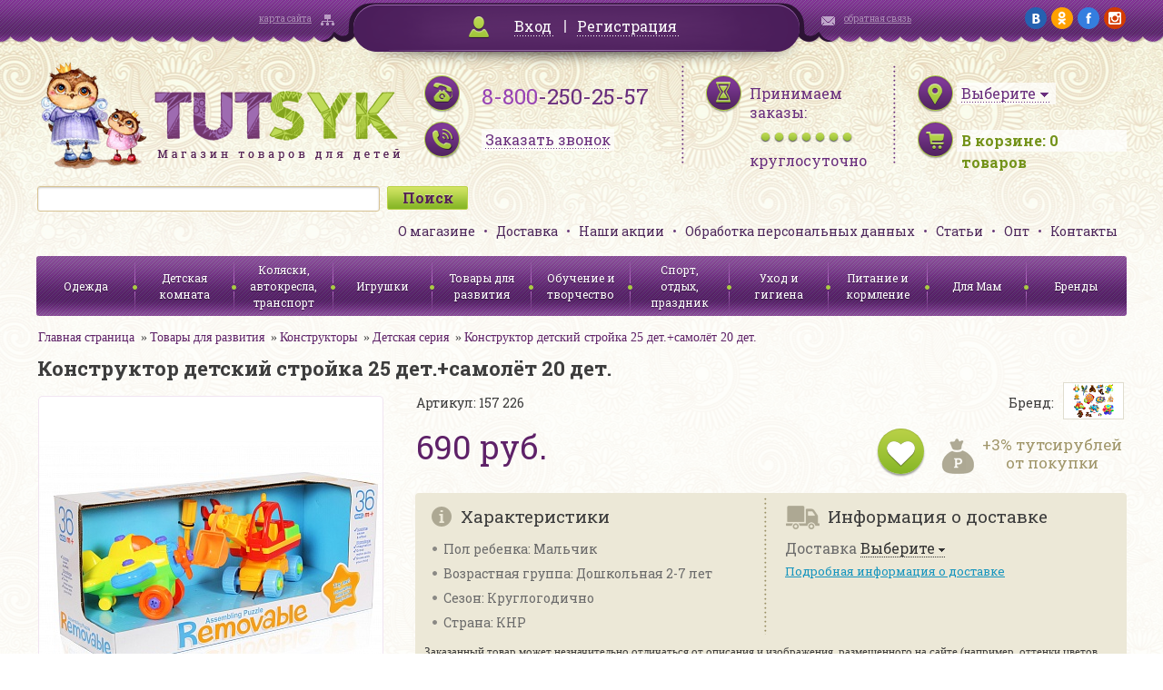

--- FILE ---
content_type: text/html; charset=UTF-8
request_url: http://www.tutsyk.ru/bitrix/components/bitrix/catalog.bigdata.products/ajax.php?AJAX_ITEMS=undefined&RID=undefined
body_size: 361
content:
<!--'start_frame_cache_Zz2YMH'-->
<script type="application/javascript">
	BX.cookie_prefix = 'BITRIX_SM';
	BX.cookie_domain = '';
	BX.current_server_time = '1768904088';

	BX.ready(function(){
		bx_rcm_recommendation_event_attaching(BX('bigdata_recommeded_products_1120484829_items'));
	});

</script>

<!--'end_frame_cache_Zz2YMH'-->